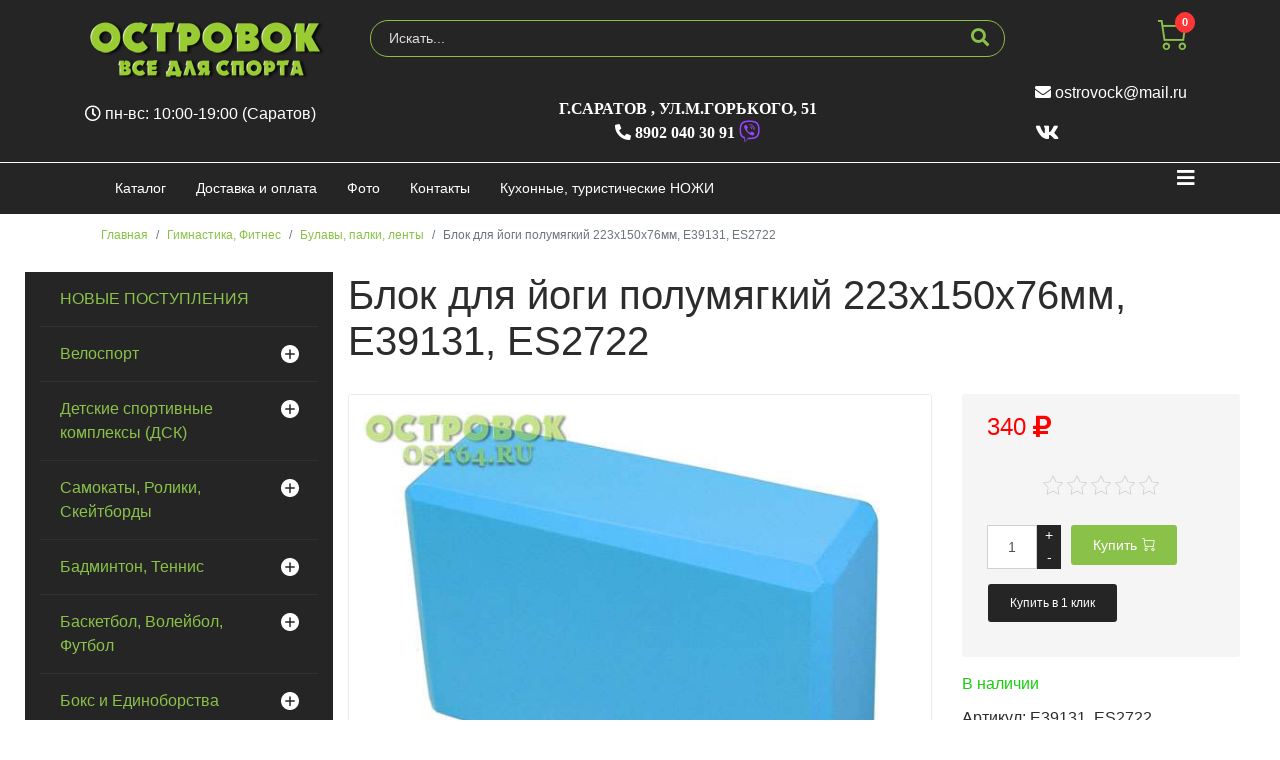

--- FILE ---
content_type: text/html; charset=utf-8
request_url: https://ost64.ru/gimnastika-fitnes/bulavy-palki-lenty/blok-dlya-yogi-polumyagkiy-223h150h76mm-E39131-ES2722-15952-detail
body_size: 23291
content:

<!doctype html>
<html lang="ru-ru" dir="ltr">
    <head prefix="og: http://ogp.me/ns# fb: http://ogp.me/ns/fb# product: http://ogp.me/ns/product#">
        <meta charset="utf-8">
        <meta name="viewport" content="width=device-width, initial-scale=1, shrink-to-fit=no">
        <base href="https://ost64.ru/gimnastika-fitnes/bulavy-palki-lenty/blok-dlya-yogi-polumyagkiy-223h150h76mm-E39131-ES2722-15952-detail" />
	<meta http-equiv="content-type" content="text/html; charset=utf-8" />
	<meta name="keywords" content="Купить Блок, для, йоги, полумягкий, 223х150х76мм, E39131, ES2722, в Саратове," />
	<meta name="rights" content="Maksim Kalinichenko" />
	<meta name="title" content="Блок для йоги полумягкий 223х150х76мм, E39131, ES2722" />
	<meta name="description" content="Материал: EVA вспененный
Размер: 223х150х76мм
Плотность: полумягкий
" />
	<meta name="generator" content="ost64.ru &amp; nozhi64.ru" />
	<title>Булавы, палки, ленты для гимнастики: Блок для йоги полумягкий 223х150х76мм, E39131, ES2722</title>
	<meta property="og:type" content="product" />
	<meta property="og:title" content="Булавы, палки, ленты для гимнастики: Блок для йоги полумягкий 223х150х76мм, E39131, ES2722" />
	<meta property="og:url" content="https://ost64.ru/gimnastika-fitnes/bulavy-palki-lenty/blok-dlya-yogi-polumyagkiy-223h150h76mm-E39131-ES2722-15952-detail" />
	<meta property="og:site_name" content="Магазин Островок" />
	<meta property="og:description" content="Материал: EVA вспененный
Размер: 223х150х76мм
Плотность: полумягкий" />
	<meta property="fb:app_id" content="1148372008570935" />
	<meta property="og:image" content="https://ost64.ru/images/stories/virtuemart/product/5a26f490-001c-11ed-ae41-2016d83b5caa_5a26f492-001c-11ed-ae41-2016d83b5caa.jpeg" />
	<meta property="fb:admins" content="ost64.ru" />
	<meta property="product:category" content="Булавы, палки, ленты для гимнастики" />
	<meta property="product:price:amount" content="340" />
	<meta property="product:price:currency" content="RUB" />
	<meta property="product:sale_price:amount" content="340" />
	<meta property="product:sale_price:currency" content="RUB" />
	<meta property="product:retailer_part_no" content="E39131, ES2722" />
	<meta property="product:availability" content="instock" />
	<link href="https://ost64.ru/gimnastika-fitnes/bulavy-palki-lenty/blok-dlya-yogi-polumyagkiy-223h150h76mm-E39131-ES2722-15952-detail" rel="canonical" />
	<link href="/images/favicon.ico" rel="shortcut icon" type="image/vnd.microsoft.icon" />
	<link href="/favicon.ico" rel="shortcut icon" type="image/vnd.microsoft.icon" />
	<link href="/components/com_virtuemart/assets/css/jquery.fancybox-1.3.4.css?vmver=a59f971f" rel="stylesheet" type="text/css" />
	<link href="/components/com_jcomments/tpl/default/style.css?v=3002" rel="stylesheet" type="text/css" />
	<link href="/cache/widgetkit/widgetkit-da1f78ff.css" rel="stylesheet" type="text/css" />
	<link href="/plugins/system/jce/css/content.css?d41addb05e3bacea4e5aaae3e51a4a9f" rel="stylesheet" type="text/css" />
	<link href="/templates/shaper_helixultimate/css/bootstrap.min.css" rel="stylesheet" type="text/css" />
	<link href="/templates/shaper_helixultimate/css/font-awesome.min.css" rel="stylesheet" type="text/css" />
	<link href="/templates/shaper_helixultimate/css/nanoshop/preset2.css" rel="stylesheet" type="text/css" />
	<link href="/templates/shaper_helixultimate/css/custom.css" rel="stylesheet" type="text/css" />
	<link href="https://ost64.ru/plugins/system/vmlabel/vmlabel.css" rel="stylesheet" type="text/css" />
	<link href="https://ost64.ru/plugins/system/vmquickview/assets/css/vmquickview.css" rel="stylesheet" type="text/css" />
	<link href="https://ost64.ru/plugins/system/vmrating/assest/vmrating.css" rel="stylesheet" type="text/css" />
	<link href="https://ost64.ru/plugins/system/vmzoomer/assets/css/vmzoomer.css" rel="stylesheet" type="text/css" />
	<link href="https://ost64.ru/modules/mod_virtuemart_akkordion_menu/assets/vm_akkordion_menu.css" rel="stylesheet" type="text/css" />
	<link href="https://ost64.ru//modules/mod_vm_cart/assets/css/style.css" rel="stylesheet" type="text/css" />
	<style type="text/css">
.logo-image {height:60px;}.logo-image-phone {height:60px;}.product-image{position: relative}@media(max-width:768px){.vmquickview-button{display: none !important}}.vmqv-image #vmqv-slider,.vmqv-image #vmqv-slider img{max-height: 300px}@media(max-width: 768px){.vmzoomer-image > img{opacity: 0 !important} .vmzoomer-image a img{opacity: 1 !important}}.vmzoomer-image{height: 450px}.vmzoomer-additional-images .item{height: 100px;}@media(max-width: 768px){.lightbox-button{display: none;}}.vmcat-menu li>a{padding:15px 50px 15px 20px}.vmcat-menu .level2>a{padding-left:40px;padding-right:60px}.vmcat-menu .level3>a{padding-left:60px;padding-right:60px}.vmcat-menu .level1>.toggler{top:11px;left:auto;right:12px}.vmcat-menu .level2>.toggler{top:9px;left:auto;right:13px}.vmcat-menu .level3>.toggler{top:9px;left:auto;right:13px}.vmcat-menu li>a{padding:15px 50px 15px 20px}.vmcat-menu .level2>a{padding-left:40px;padding-right:60px}.vmcat-menu .level3>a{padding-left:60px;padding-right:60px}.vmcat-menu .level1>.toggler{top:11px;left:auto;right:12px}.vmcat-menu .level2>.toggler{top:9px;left:auto;right:13px}.vmcat-menu .level3>.toggler{top:9px;left:auto;right:13px}.vmCartModule svg {fill:#8ac249}
.cart_top .total_products,
.cart_content .show_cart a {
	background:#8ac249;
}
.vmCartModule {
	border-color:#8ac249;
}
.vmCartModule a,
.vmCartModule a:hover,
.vmCartModule .product_name a,
.vmCartModule .product_name a:hover,
.cart_top .total strong,
.cart_top .total strong:hover {
	color:#8ac249;
}.form-horizontal .control-label{width:250px; !important; }
	</style>
	<script type="application/json" class="joomla-script-options new">{"csrf.token":"f501621e95bea4aa36b9d99c7e96ae90","system.paths":{"root":"","base":""},"system.keepalive":{"interval":3600000,"uri":"\/component\/ajax\/?format=json"},"joomla.jtext":{"JLIB_FORM_FIELD_INVALID":"\u041d\u0435\u043a\u043e\u0440\u0440\u0435\u043a\u0442\u043d\u043e \u0437\u0430\u043f\u043e\u043b\u043d\u0435\u043d\u043e \u043f\u043e\u043b\u0435:&#160;"}}</script>
	<script src="/media/jui/js/jquery.min.js?d41addb05e3bacea4e5aaae3e51a4a9f" type="text/javascript"></script>
	<script src="/media/jui/js/jquery-noconflict.js?d41addb05e3bacea4e5aaae3e51a4a9f" type="text/javascript"></script>
	<script src="/media/jui/js/jquery-migrate.min.js?d41addb05e3bacea4e5aaae3e51a4a9f" type="text/javascript"></script>
	<script src="/components/com_jcomments/js/jcomments-v2.3.js?v=12" type="text/javascript"></script>
	<script src="/components/com_jcomments/libraries/joomlatune/ajax.js?v=4" type="text/javascript"></script>
	<script src="/media/system/js/core.js?d41addb05e3bacea4e5aaae3e51a4a9f" type="text/javascript"></script>
	<!--[if lt IE 9]><script src="/media/system/js/polyfill.event.js?d41addb05e3bacea4e5aaae3e51a4a9f" type="text/javascript"></script><![endif]-->
	<script src="/media/system/js/keepalive.js?d41addb05e3bacea4e5aaae3e51a4a9f" type="text/javascript"></script>
	<script src="/media/system/js/punycode.js?d41addb05e3bacea4e5aaae3e51a4a9f" type="text/javascript"></script>
	<script src="/media/system/js/validate.js?d41addb05e3bacea4e5aaae3e51a4a9f" type="text/javascript"></script>
	<script src="/components/com_virtuemart/assets/js/jquery-ui.min.js?vmver=1.9.2" type="text/javascript"></script>
	<script src="/components/com_virtuemart/assets/js/jquery.ui.autocomplete.html.js" type="text/javascript"></script>
	<script src="/components/com_virtuemart/assets/js/jquery.noconflict.js" async="async" type="text/javascript"></script>
	<script src="/components/com_virtuemart/assets/js/vmsite.js?vmver=a59f971f" type="text/javascript"></script>
	<script src="/components/com_virtuemart/assets/js/fancybox/jquery.fancybox-1.3.4.2.pack.js?vmver=1.3.4.2" type="text/javascript"></script>
	<script src="/components/com_virtuemart/assets/js/vmprices.js?vmver=a59f971f" type="text/javascript"></script>
	<script src="/components/com_virtuemart/assets/js/fancybox/jquery.fancybox-1.3.4.pack.js?vmver=a59f971f" type="text/javascript"></script>
	<script src="/cache/widgetkit/widgetkit-baa66b77.js" type="text/javascript"></script>
	<script src="/templates/shaper_helixultimate/js/popper.min.js" type="text/javascript"></script>
	<script src="/templates/shaper_helixultimate/js/bootstrap.min.js" type="text/javascript"></script>
	<script src="/templates/shaper_helixultimate/js/main.js" type="text/javascript"></script>
	<script src="/templates/shaper_helixultimate/js/custom.js" type="text/javascript"></script>
	<script src="https://ost64.ru/plugins/system/vmquickview/assets/js/vmquickview.js" type="text/javascript"></script>
	<script src="https://ost64.ru/plugins/system/vmrating/assest/vmrating.js" type="text/javascript"></script>
	<script src="https://ost64.ru/plugins/system/vmzoomer/assets/js/vmzoomer.js" type="text/javascript"></script>
	<script src="https://ost64.ru//modules/mod_vm_cart/assets/js/update_cart.js" type="text/javascript"></script>
	<script type="text/javascript">

<!--
var jcomments=new JComments(15952, 'com_virtuemart','/component/jcomments/');
jcomments.setList('comments-list');
//-->
<!--
jcomments.setAntiCache(0,1,1);
//-->
//<![CDATA[ 
if (typeof Virtuemart === "undefined"){
	var Virtuemart = {};}
var vmSiteurl = 'https://ost64.ru/' ;
Virtuemart.vmSiteurl = vmSiteurl;
var vmLang = '&lang=ru';
Virtuemart.vmLang = vmLang; 
var vmLangTag = 'ru';
Virtuemart.vmLangTag = vmLangTag;
var Itemid = '&Itemid=573';
Virtuemart.addtocart_popup = "1" ; 
var vmCartError = Virtuemart.vmCartError = "Ошибка обновления корзины";
var usefancy = true; //]]>
template="shaper_helixultimate";jQuery(document).ready(function($){
                    $('.vmquickview-button').click(function(e){
                        $('#vmquickview').iziModal({
                            title: '&nbsp;',
                            fullscreen: true,
                            headerColor: '#000000',
                            closeButton : true,
                            iframe: true,
                            width: 600,
                            iframeHeight: 600,
                            iframeURL: $(this).data('url')+'?tmpl=component',
                            transitionIn: 'fadeInLeft',
                            onOpened: function(){
                                var iframe = jQuery('.iziModal-iframe').contents();
                                iframe.find('.addtocart-button').click(function(){
                                    setTimeout(function(){
                                        var iframe2 = jQuery('.iziModal-iframe').contents();
                                        iframe2.find('.close-fancybox, .continue_link').click(function(){
                                            jQuery('#vmquickview').iziModal('destroy');
                                        });
                                        iframe2.find('.pull-right, .showcart').click(function(){
                                            var url = $(this).attr('href');
                                            window.location.replace(url);
                                        });
                                    }, 2000);    
                                });                            
                            },
                            onClosed: function(){
                                jQuery('#vmCartModule').updateVirtueMartCartModule();
                                $('#vmquickview').iziModal('destroy');
                            }
                            
                        });
                    });
                });	jQuery(document).ready(function($) { jQuery('.vmzoomer-additional-images').slick({
                    dots: false,
                    arrows: true,
                    infinite: false,
                    slidesToShow: 4,
                    swipeToSlide: true,
                    swipe: true,
                    draggable: true,
                    slidesToScroll: 1,
                    speed: 200,
                    swipeToSlide: true,
                    vertical: false,
                    nextArrow: '<button type="button" class="vm-slick-next btn btn-primary btn-icon btn-sm btn-round" name="button"><i class="now-ui-icons arrows-1_minimal-right"></i></button>',
                    prevArrow: '<button type="button" class="vm-slick-prev btn btn-primary btn-icon btn-sm btn-round" name="button"><i class="now-ui-icons arrows-1_minimal-left"></i></button>',
                    responsive: [
                        {
                          breakpoint: 1200,
                          settings: {
                            slidesToShow: 3,
                          }
                        },
                        {
                          breakpoint: 992,
                          settings: {
                            swipeToSlide: true,
                            swipe: true,
                            slidesToShow: 3,
                          }
                        },
                        {
                          breakpoint: 768,
                          settings: {
                            swipe: true,
                            slidesToShow: 2,
                          }
                        }
                    ]
                });
                jQuery('.vmzoomer-additional-images').show();
                 } );jQuery(document).ready(function($) { jQuery('.vmzoomer-image').zoom({on: 'mouseover',touch: false});var lastImgCar = jQuery('.vmzoomer-additional-images .item').last();       
                        var firstImgCar = jQuery('.vmzoomer-additional-images .item').first();
                        jQuery('.vmzoomer-image-wrap .next-button').click(function(){
                            var image = jQuery('.vmzoomer-additional-images .active');
                            if(image.get(0) == lastImgCar.get(0)){
                               firstImgCar.find('img').trigger('click');
                            }
                            image.parent().next().find('img').trigger('click');   
                        });
                        jQuery('.vmzoomer-image-wrap .prev-button').click(function(){
                            var prevImage = jQuery('.vmzoomer-additional-images .active');
                            if(prevImage.get(0) == firstImgCar.get(0)){
                               lastImgCar.find('img').trigger('click');
                            }
                            prevImage.parent().prev().find('img').trigger('click');
                        });Virtuemart.updateImageEventListeners = function() {
                    jQuery(".vmzoomer-additional-images a.product-image.image-0").removeAttr("rel");
                    jQuery(".vmzoomer-additional-images .item").click(function() {
                        jQuery(".vmzoomer-additional-images a.product-image").attr("rel","vm-additional-images" );
                        jQuery(this).children("a.product-image").removeAttr("rel");
                        var src = jQuery(this).children("a.product-image").attr("href");
                        var alt = jQuery(this).children("img").attr("alt");
                        jQuery(".vmzoomer-image img").attr("src",src);
                        jQuery(".vmzoomer-image img").attr("alt",alt );
                        jQuery(".vmzoomer-image a").attr("href",src );
                        jQuery(".vmzoomer-image a").attr("alt",alt );
                        jQuery(".vmzoomer-image .vm-img-desc").html(alt);
                    }); 
                    jQuery(".vmzoomer-additional-images .item:first").addClass("active");

                    jQuery(".vmzoomer-additional-images .item").click(function() {
                         jQuery(".vmzoomer-additional-images .item").removeClass("active");         
                         jQuery(this).toggleClass("active");
                     });
                } 
                Virtuemart.updateImageEventListeners();jQuery('.lightbox-button').click(function() {
                        jQuery('.vmzoomer-additional-images .active a.fresco').trigger('click');
                    });if(!jQuery(".vmzoomer-additional-images").length){
                        jQuery(".vmzoomer-image a").addClass("fresco");
                        jQuery(".lightbox-button").click(function() {             
                           Fresco.show(jQuery(".vmzoomer-image a.fresco img").attr("src"));
                        });
                    };
                var firstImg = jQuery('.vmzoomer-additional-images a.product-image:first');
                var attrFirstImg = firstImg.attr('data-fresco-group-options');
                var newAttr = attrFirstImg  + ' thumbnails: \'vertical\',';
                firstImg.attr('data-fresco-group-options', newAttr);
                
                var firstImg = jQuery('.vmzoomer-additional-images a.product-image:first');
                var attrFirstImg = firstImg.attr('data-fresco-group-options');
                var newAttr = attrFirstImg  + ' loop: true,';
                firstImg.attr('data-fresco-group-options', newAttr);
                 } );jQuery(document).ready(function($) {
        $('.vmcat-menu.menu2 .parent.open > ul').css('display', 'block');
        $('.vmcat-menu.menu2 .toggler').click(function() {
            $(this).next().slideToggle(300, function() {
                $(this).parent().toggleClass('open');
                $(this).parent().find('.parent').removeClass('open');
                $(this).parent().find('.parent > ul').css('display', 'none');
            }); 
            $(this).parent().siblings('.parent').removeClass('open');
            $(this).parent().siblings().find('.parent').removeClass('open');
            $(this).parent().siblings().find('ul:visible').slideToggle(300);
        });
    });jQuery(document).ready(function($) {
        $('.vmcat-menu.menu1 .parent.open > ul').css('display', 'block');
        $('.vmcat-menu.menu1 .toggler').click(function() {
            $(this).next().slideToggle(300, function() {
                $(this).parent().toggleClass('open');
                $(this).parent().find('.parent').removeClass('open');
                $(this).parent().find('.parent > ul').css('display', 'none');
            });   
        });
    });
	</script>
<script src="/templates/shaper_helixultimate/js/nanoshop.js" type="text/javascript"></script>
<script src="/templates/shaper_helixultimate/buyme/js/buyme.js" type="text/javascript"></script>
<script src="https://kit.fontawesome.com/e68a7a10fd.js" crossorigin="anonymous"></script>
    </head>
    <body class="site helix-ultimate com-virtuemart view-productdetails layout-default task-none itemid-573 ru-ru ltr layout-fluid offcanvas-init offcanvs-position-right">
    
    <div class="body-wrapper">
        <div class="body-innerwrapper">
                        <section id="sp-vmtop"><div class="container"><div class="container-inner"><div class="row"><div id="sp-logo" class="col-12 col-sm-12 col-md-3 col-lg-4 col-xl-3 "><div class="sp-column "><div class="logo"><a href="/"><img class="logo-image" src="/images/stories/logo.png" alt="Магазин Островок: Все для Спорта  в Саратове "></a></div></div></div><div id="sp-search" class="col-12 col-sm-12 col-md-7 col-lg-4 col-xl-7 "><div class="sp-column "><div class="sp-module "><div class="sp-module-content"><!--BEGIN Search Box -->
<form action="/novye-postupleniya/results,1-30?search=true" method="get" class="form-inline">
    <div class="form-group vm-search">
    <input name="keyword" id="mod_virtuemart_search" maxlength="20" alt="НАЙТИ" class="form-control col-12" type="text" size="20" placeholder="Искать..." /><button type="submit"><i class="fa fa-search" aria-hidden="true"></i></button>    </div>
		<input type="hidden" name="limitstart" value="0" />
		<input type="hidden" name="option" value="com_virtuemart" />
		<input type="hidden" name="view" value="category" />
		<input type="hidden" name="virtuemart_category_id" value="0"/>

	  </form>

<!-- End Search Box --></div></div></div></div><div id="sp-cart" class="col-12 col-sm-12 col-md-2 col-lg-4 col-xl-2 "><div class="sp-column "><jot cart s style="sp_xhtml"></jot><div class="sp-module "><div class="sp-module-content">
<!-- Virtuemart 2 Ajax Card -->
<div class="vmCartModule  dropdown" id="vmCartModule">
	<a href="/корзина" rel="nofollow" data-toggle="dropdown">
	
	<i class="now-ui-icons shopping_cart-simple"></i>
    <div class="total_products badge badge-danger">
    0    </div>
	</a>
	<div class="dropdown-menu dropdown-menu-right">
	    <div class="cart_content">
	    
	    <div id="hiddencontainer" style=" display: none; ">
	        <div class="vmcontainer">
	            <div class="product_row">
                    <span class="image"></span>
                    <div class="product_name_block">
                        <span class="quantity"></span>&nbsp;x&nbsp;
                        <span class="product_name">
                                                   </span>
                    </div>
                    <div class="product-info">
                        <span class="subtotal_with_tax">
                                                </span>
                    </div>
	            <div class="customProductData"></div>
	            <div class="clearfix"></div>
	            </div>
	        </div>
	    </div>
	    <div class="vm_cart_products">
	        <div class="vmcontainer">
	        	        </div>
	    </div>
	    <div class="total">
	        	    </div>
	    
	    <div class="cart_info">
	    Корзина пуста	    </div>
	    <div class="show_cart">
	    	    </div>
	    <div style="clear:both;"></div>
	    <div class="payments_signin_button" ></div>
	    <noscript>
	    MOD_VIRTUEMART_CART_AJAX_CART_PLZ_JAVASCRIPT	    </noscript>
	    </div>
	</div>
</div>
<script>
jQuery(document).ready(function($){
    $('#vmCartModule .show_cart a').addClass('btn btn-primary');
    $('button[name="addtocart"]').click(function(){
       setTimeout(function(){
          $('#vmCartModule .show_cart a').addClass('btn btn-primary');
       },1000);             
    });
    $('#vmCartModule').click(function(){
        $('#vmCartModule .show_cart a').addClass('btn btn-primary');
    });
});
</script>
<script   id="vm.CartModule.UpdateModule-js" type="text/javascript" >//<![CDATA[ 
jQuery(document).ready(function(){
    jQuery("body").live("updateVirtueMartCartModule", function(e) {
        jQuery("#vmCartModule").updateVirtueMartCartModule();
    });
}); //]]>
</script></div></div><jot cart e></jot></div></div></div></div></div></section><header id="sp-header"><div class="container"><div class="container-inner"><div class="row"><div id="sp-top-left" class="col-12 col-sm-12 col-md-3 col-lg-4 col-xl-3 "><div class="sp-column "><div class="sp-module "><div class="sp-module-content">

<div class="custom"  >
	<p><em class="fa fa-clock-o"></em> пн-вс: 10:00-19:00 (Саратов)</p></div>
</div></div></div></div><div id="sp-top-center" class="col-12 col-sm-12 col-md-7 col-lg-4 col-xl-7 "><div class="sp-column "><div class="sp-module "><div class="sp-module-content">

<div class="custom"  >
	<div itemscope="itemscope" itemtype="http://schema.org/Organization"><span style="display: none;" itemprop="name"> Магазин Островок: Все для спорта | Магазин спортивных товаров | Все для гимнастики | Зимний спорт в Саратове, Спортивный магазин в Саратове</span>
<div itemscope="itemscope" itemtype="http://schema.org/PostalAddress" itemprop="address">
<div class="div_up"><span itemprop="addressLocality">г.Саратов </span>,<span itemprop="streetAddress"> ул.М.Горького, 51 </span> <br /> <span class="up_tel" itemprop="telephone"><em class="fa fa-phone-alt"></em>&nbsp;8902 040 30 91 <em class="fab fa-viber fa-lg" style="color: #9a44fc;"></em></span></div>
<span style="display: none;" itemprop="email"> <a href="mailto:ostrovock@mail.ru">ostrovock@mail.ru</a></span></div>
</div></div>
</div></div></div></div><div id="sp-top-right" class="col-12 col-sm-12 col-md-2 col-lg-4 col-xl-2 "><div class="sp-column "><div class="sp-module "><div class="sp-module-content">

<div class="custom"  >
	<div class="float-right top-links">
<a class="facebook" href="http://www.facebook.com/ost64.ru" target="blank" title="facebook" style="opacity: 1;"></a>
<a class="twitter" href="http://www.twitter.com/saratov_ost64" target="blank" title="twitter" style="opacity: 1;"></a>
<a class="vimeo" href="http://www.vk.com/ost_64" target="blank" title="vk" style="opacity: 1;"></a>
</div></div>
</div></div><div class="sp-module "><div class="sp-module-content">

<div class="custom"  >
	<p><em class="fa fa-envelope"></em><span> <a href='mailto:ostrovock@mail.ru'>ostrovock@mail.ru</a></span></p>
<p class="social-icons">
<a href="https://vk.com/ost_64" target="_blank" rel="noopener noreferrer"><em class="fa fa-vk fa-lg"></em></a> &nbsp;&nbsp;&nbsp;    
<!--
<a href="https://www.facebook.com/ost64.ru" target="_blank" rel="noopener noreferrer"><em class="fa fa-facebook fa-lg"></em></a> &nbsp;&nbsp;&nbsp;    
<a href="https://www.instagram.com/ostrovokmagazin/" target="_blank" rel="noopener noreferrer"><em class="fa fa-instagram fa-lg"></em></a>
-->
</p></div>
</div></div></div></div></div></div></div></header><section id="sp-vmmenu"><div class="container"><div class="container-inner"><div class="row"><div id="sp-menu" class="col-lg-12 "><div class="sp-column "><nav class="sp-megamenu-wrapper" role="navigation"><a id="offcanvas-toggler" aria-label="Навигация" class="offcanvas-toggler-right" href="#"><i class="fa fa-bars" aria-hidden="true" title="Навигация"></i></a><ul class="sp-megamenu-parent menu-animation-none d-none d-lg-block"><li class="sp-menu-item product-border"><a  href="/" >Каталог</a></li><li class="sp-menu-item"><a  href="/dostavka-i-oplata" >Доставка и оплата</a></li><li class="sp-menu-item"><a  href="/foto" >Фото</a></li><li class="sp-menu-item"><a  href="/kontakty" >Контакты</a></li><li class="sp-menu-item"><a  href="https://nozhi64.ru/" target="_blank" >Кухонные, туристические НОЖИ</a></li></ul></nav></div></div></div></div></div></section><section id="sp-vmbreadcrumb"><div class="container"><div class="container-inner"><div class="row"><div id="sp-breadcrumbs" class="col-lg-12 "><div class="sp-column "><jot breadcrumbs s style="sp_xhtml"></jot><div class="sp-module "><div class="sp-module-content">
<ol itemscope itemtype="https://schema.org/BreadcrumbList" class="breadcrumb">
			<li class="float-left">
			<span class="divider fa fa-location" aria-hidden="true"></span>
		</li>
	
				<li itemprop="itemListElement" itemscope itemtype="https://schema.org/ListItem" class="breadcrumb-item"><a itemprop="item" href="/" class="pathway"><span itemprop="name">Главная</span></a>				<meta itemprop="position" content="1">
			</li>
					<li itemprop="itemListElement" itemscope itemtype="https://schema.org/ListItem" class="breadcrumb-item"><a itemprop="item" href="/gimnastika-fitnes" class="pathway"><span itemprop="name">Гимнастика, Фитнес</span></a>				<meta itemprop="position" content="2">
			</li>
					<li itemprop="itemListElement" itemscope itemtype="https://schema.org/ListItem" class="breadcrumb-item"><a itemprop="item" href="/gimnastika-fitnes/bulavy-palki-lenty" class="pathway"><span itemprop="name">Булавы, палки, ленты</span></a>				<meta itemprop="position" content="3">
			</li>
					<li itemprop="itemListElement" itemscope itemtype="https://schema.org/ListItem" class="breadcrumb-item active"><span itemprop="name">Блок для йоги полумягкий 223х150х76мм, E39131, ES2722</span>				<meta itemprop="position" content="4">
			</li>
		</ol>
</div></div><jot breadcrumbs e></jot></div></div></div></div></div></section><section id="sp-main-body"><div class="row"><aside id="sp-left" class="col-md-3 col-lg-6 col-xl-3 d-none d-sm-none d-md-block"><div class="sp-column "><div class="sp-module "><div class="sp-module-content">

<div class="vmcat-menu menu1">
    
    <ul><li class=" level1"><a href="/novye-postupleniya" >  НОВЫЕ ПОСТУПЛЕНИЯ</a></li><li class=" parent level1"><a href="/velosipedy" > Велоспорт</a><div class='toggler'></div><ul><li class=" level2"><a href="/velosipedy/gornye-velosipedy" >Взрослые, горордские, горные велосипеды</a></li><li class=" level2"><a href="/velosipedy/detskie-velosipedy" >Детские велосипеды</a></li><li class=" parent level2"><a href="/velosipedy/zapchasti_39" >Запчасти</a><div class='toggler'></div><ul><li class=" level3"><a href="/velosipedy/aksessuary" >Вело аксессуары</a></li><li class=" level3"><a href="/velosipedy/zapchasti-i-prinadlezhnosti" >ЗИП</a></li><li class=" level3"><a href="/velosipedy/kamery" >Камеры</a></li><li class=" level3"><a href="/velosipedy/nasosy" >Насосы</a></li><li class=" level3"><a href="/velosipedy/pokryshki" >Покрышки</a></li></ul></li></ul></li><li class=" parent level1"><a href="/detskie-kompleksy-shvedskie-stenki" > Детские спортивные комплексы (ДСК)</a><div class='toggler'></div><ul><li class=" level2"><a href="/detskie-kompleksy-shvedskie-stenki/detskie-kompleksy-shvedskie-stenki" >ДСК, Шведские стенки</a></li><li class=" level2"><a href="/detskie-kompleksy-shvedskie-stenki/maty" >Маты</a></li><li class=" level2"><a href="/detskie-kompleksy-shvedskie-stenki/navesnoe-oborudovanie" >Навесное оборудование</a></li><li class=" level2"><a href="/detskie-kompleksy-shvedskie-stenki/turniki" >Турники</a></li></ul></li><li class=" parent level1"><a href="/samokaty-roliki-skejtbordy" > Самокаты, Ролики, Скейтборды</a><div class='toggler'></div><ul><li class=" parent level2"><a href="/samokaty-roliki-skejtbordy/konki-rolikovye" >Коньки роликовые</a><div class='toggler'></div><ul><li class=" level3"><a href="/samokaty-roliki-skejtbordy/zashchita-dlya-rolikov" >Защита для роликов</a></li></ul></li><li class=" parent level2"><a href="/samokaty-roliki-skejtbordy/samokaty" >Самокаты</a><div class='toggler'></div><ul><li class=" level3"><a href="/samokaty-roliki-skejtbordy/samokaty/zapchasti_i_aksessuaryi_710" >Запчасти и аксессуары</a></li><li class=" level3"><a href="/samokaty-roliki-skejtbordy/samokaty/samokatyi_3_h_kolesnyie_711" >Самокаты 3-х колесные</a></li><li class=" level3"><a href="/samokaty-roliki-skejtbordy/samokaty/tryukovyie_samokatyi_712" >Трюковые самокаты</a></li></ul></li><li class=" level2"><a href="/samokaty-roliki-skejtbordy/skejtbordy" >Скейтборды</a></li></ul></li><li class=" parent level1"><a href="/badminton-tennis-bejsbol" >Бадминтон, Теннис</a><div class='toggler'></div><ul><li class=" level2"><a href="/badminton-tennis-bejsbol/bejsbol" >Бейсбол</a></li><li class=" parent level2"><a href="/badminton-tennis-bejsbol/bolshoy_tennis_146" >Большой теннис</a><div class='toggler'></div><ul><li class=" parent level3"><a href="/badminton-tennis-bejsbol/bolshoy_tennis_146/myachi_dlya_tenisa_147" >Мячи для тениса</a><div class='toggler'></div><ul><li class=" level4"><a href="/badminton-tennis-bejsbol/bolshoy_tennis_146/myachi_dlya_tenisa_147/net!_726" >нет!</a></li></ul></li></ul></li><li class=" level2"><a href="/badminton-tennis-bejsbol/volany" >Воланы</a></li><li class=" level2"><a href="/badminton-tennis-bejsbol/nabory-dlya-badmintona" >Наборы бадминтон</a></li><li class=" parent level2"><a href="/badminton-tennis-bejsbol/nastolnyj-tennis" >Настольный теннис</a><div class='toggler'></div><ul><li class=" level3"><a href="/badminton-tennis-bejsbol/nastolnyj-tennis/myachi_n_t_154" >Мячи н/т</a></li><li class=" level3"><a href="/badminton-tennis-bejsbol/nastolnyj-tennis/ochistiteli_153" >Очистители</a></li><li class=" level3"><a href="/badminton-tennis-bejsbol/nastolnyj-tennis/raketki_157" >Ракетки</a></li><li class=" level3"><a href="/badminton-tennis-bejsbol/nastolnyj-tennis/setki_stoyki_156" >Сетки, стойки</a></li><li class=" level3"><a href="/badminton-tennis-bejsbol/nastolnyj-tennis/stolyi_158" >Столы</a></li><li class=" level3"><a href="/badminton-tennis-bejsbol/nastolnyj-tennis/chehlyi_dlya_raketok_491" >Чехлы для ракеток</a></li></ul></li><li class=" level2"><a href="/badminton-tennis-bejsbol/raketki" >Ракетки для бадминтона</a></li><li class=" level2"><a href="/badminton-tennis-bejsbol/setki-dlya-badmintona" >Сетка для бадминтона</a></li></ul></li><li class=" parent level1"><a href="/basketbol-volejbol-futbol" >Баскетбол, Волейбол, Футбол</a><div class='toggler'></div><ul><li class=" parent level2"><a href="/basketbol-volejbol-futbol/basketbolnye-myachi-koltsa" >Баскетбол</a><div class='toggler'></div><ul><li class=" level3"><a href="/basketbol-volejbol-futbol/basketbolnye-setki" >Сетки</a></li></ul></li><li class=" parent level2"><a href="/basketbol-volejbol-futbol/volejbolnye-myachi" >Волейбол</a><div class='toggler'></div><ul><li class=" level3"><a href="/basketbol-volejbol-futbol/volejbolnye-myachi/nakolenniki_nalokotniki_voleybol_717" >Наколенники, налокотники волейбол</a></li><li class=" level3"><a href="/basketbol-volejbol-futbol/setki-volejbolnye" >Сетки</a></li></ul></li><li class=" level2"><a href="/basketbol-volejbol-futbol/nasosy" >Насосы</a></li><li class=" level2"><a href="/basketbol-volejbol-futbol/svistki" >Свистки</a></li><li class=" level2"><a href="/basketbol-volejbol-futbol/sekundomery" >Секундомеры</a></li><li class=" level2"><a href="/basketbol-volejbol-futbol/soputstvuyushchij-tovar" >Сопутствующий товар</a></li><li class=" parent level2"><a href="/basketbol-volejbol-futbol/futbolnye-myachi" >Футбол</a><div class='toggler'></div><ul><li class=" level3"><a href="/basketbol-volejbol-futbol/futbolnye-myachi/getryi_81" >Гетры</a></li><li class=" level3"><a href="/basketbol-volejbol-futbol/futbolnye-myachi/perchatki_vratarskie_82" >Перчатки вратарские</a></li><li class=" level3"><a href="/basketbol-volejbol-futbol/futbolnye-myachi/shchitki_83" >Щитки</a></li></ul></li></ul></li><li class=" parent level1"><a href="/boks-edinoborstva" >Бокс и Единоборства</a><div class='toggler'></div><ul><li class=" parent level2"><a href="/boks-edinoborstva/boks_216" >Бокс</a><div class='toggler'></div><ul><li class=" level3"><a href="/boks-edinoborstva/binty" >Бинты</a></li><li class=" parent level3"><a href="/boks-edinoborstva/grushi-meshki" >Груши</a><div class='toggler'></div><ul><li class=" level4"><a href="/boks-edinoborstva/grushi-meshki/krepleniya_227" >Крепления</a></li></ul></li><li class=" level3"><a href="/boks-edinoborstva/kapy" >Капы</a></li><li class=" level3"><a href="/boks-edinoborstva/lapy" >Лапы</a></li><li class=" level3"><a href="/boks-edinoborstva/perchatki-bokserskie" >Перчатки боксерские</a></li><li class=" level3"><a href="/boks-edinoborstva/perchatki-snaryadnye" >Перчатки снарядные</a></li><li class=" level3"><a href="/boks-edinoborstva/forma-boks" >Форма</a></li><li class=" level3"><a href="/boks-edinoborstva/shlemy" >Шлемы</a></li></ul></li><li class=" parent level2"><a href="/boks-edinoborstva/karate_dzyudo_taekvondo_228" >Карате, дзюдо, таеквондо</a><div class='toggler'></div><ul><li class=" level3"><a href="/boks-edinoborstva/zashchita" >Защита</a></li><li class=" level3"><a href="/boks-edinoborstva/kimono" >Кимоно</a></li><li class=" level3"><a href="/boks-edinoborstva/nakladki" >Накладки, перчатки, шингарты</a></li><li class=" level3"><a href="/boks-edinoborstva/poyasa" >Поясы</a></li><li class=" level3"><a href="/boks-edinoborstva/karate_dzyudo_taekvondo_228/shlem_665" >Шлем</a></li></ul></li></ul></li><li class=" parent level1"><a href="/gimnastika-fitnes" >Гимнастика, Фитнес</a><div class='toggler'></div><ul><li class=" parent level2"><a href="/gimnastika-fitnes/_odezhda_obuv_bulavyi_dlya_gimnastiki_172" > Все Для гимнастики и Йоги</a><div class='toggler'></div><ul><li class=" level3"><a href="/gimnastika-fitnes/bulavy-palki-lenty" >Булавы, палки, ленты для гимнастики</a></li><li class=" parent level3"><a href="/gimnastika-fitnes/nakolenniki-dlya-gimnastiki" >Наколенники для гимнастики</a><div class='toggler'></div><ul><li class=" level4"><a href="/gimnastika-fitnes/nakolenniki-dlya-gimnastiki/net!!_727" >нет!!</a></li></ul></li><li class=" level3"><a href="/gimnastika-fitnes/obuv-dlya-gimnastiki" >Обувь для гимнастики</a></li><li class=" level3"><a href="/gimnastika-fitnes/odezhda-dlya-gimnastiki" >Одежда для гимнастики</a></li></ul></li><li class=" level2"><a href="/gimnastika-fitnes/bandazhi-supporty-povyazki" >Бандажи, суппорта, фиксаторы, напульсники, повязки</a></li><li class=" level2"><a href="/gimnastika-fitnes/batut" >Батуты</a></li><li class=" level2"><a href="/gimnastika-fitnes/butyilki_i_sheykeryi_668" >Бутылки и шейкеры</a></li><li class=" level2"><a href="/gimnastika-fitnes/gimnasticheskie-myachi" >Гимнастические мячи</a></li><li class=" level2"><a href="/gimnastika-fitnes/diski-zdorovya" >Диски здоровья</a></li><li class=" level2"><a href="/gimnastika-fitnes/kovriki-dlya-jogi" >Коврики для йоги</a></li><li class=" level2"><a href="/gimnastika-fitnes/obruchi" >Обручи</a></li><li class=" level2"><a href="/gimnastika-fitnes/perchatki_dlya_fitnesa_696" >Перчатки для фитнеса</a></li><li class=" level2"><a href="/gimnastika-fitnes/prochee" >Прочее для гимнастики</a></li><li class=" level2"><a href="/gimnastika-fitnes/roliki-gimnasticheskie" >Ролики гимнастические</a></li><li class=" level2"><a href="/gimnastika-fitnes/skakalki" >Скакалки</a></li><li class=" level2"><a href="/gimnastika-fitnes/skandinavskaya-khodba" >Скандинавская ходьба</a></li><li class=" level2"><a href="/gimnastika-fitnes/uporyi_dlya_otzhimaniya_664" >Упоры для отжимания</a></li><li class=" level2"><a href="/gimnastika-fitnes/utyazheliteli" >Утяжелители</a></li><li class=" parent level2"><a href="/gimnastika-fitnes/espandery" >Эспандеры</a><div class='toggler'></div><ul><li class=" level3"><a href="/gimnastika-fitnes/espandery/kistevyie_185" >Кистевые</a></li><li class=" level3"><a href="/gimnastika-fitnes/espandery/plechevyie_lyizhnika_lentyi_186" >Плечевые, лыжника, ленты</a></li></ul></li></ul></li><li class=" parent level1"><a href="/zimnij-sport" >Зимний спорт</a><div class='toggler'></div><ul><li class=" level2"><a href="/zimnij-sport/botinki-lyzhnye" >Ботинки лыжные</a></li><li class=" level2"><a href="/zimnij-sport/klyushki" >Клюшки</a></li><li class=" level2"><a href="/zimnij-sport/konki-razdvizhnye" >Коньки раздвижные</a></li><li class=" level2"><a href="/zimnij-sport/konki-figurnye" >Коньки фигурные</a></li><li class=" level2"><a href="/zimnij-sport/konki-khokkejnye" >Коньки хоккейные</a></li><li class=" level2"><a href="/zimnij-sport/krepleniya" >Крепления и пр.</a></li><li class=" level2"><a href="/zimnij-sport/lyzhi" >ЛЫЖИ</a></li><li class=" level2"><a href="/zimnij-sport/lyzhnye-smazki" >Лыжная смазка</a></li><li class=" level2"><a href="/zimnij-sport/palki-lyzhnye" >Палки лыжные</a></li><li class=" level2"><a href="/zimnij-sport/snegokaty-i-sanki" >Санки и снегокаты</a></li><li class=" level2"><a href="/zimnij-sport/sumki-chekhly" >Сумки, чехлы</a></li><li class=" level2"><a href="/zimnij-sport/shajby" >Шайбы</a></li></ul></li><li class=" parent level1"><a href="/nastolnye-igry-darts-jo-jo" >Игры</a><div class='toggler'></div><ul><li class=" parent level2"><a href="/nastolnye-igry-darts-jo-jo/darts_109" >Дартс</a><div class='toggler'></div><ul><li class=" level3"><a href="/nastolnye-igry-darts-jo-jo/drotiki" >Дротики</a></li><li class=" level3"><a href="/nastolnye-igry-darts-jo-jo/misheni" >Мишени</a></li><li class=" level3"><a href="/nastolnye-igry-darts-jo-jo/aksessuary" >Сопутствующий товар</a></li></ul></li><li class=" level2"><a href="/nastolnye-igry-darts-jo-jo/jo-jo" >Йо-йо</a></li><li class=" parent level2"><a href="/nastolnye-igry-darts-jo-jo/nastolnyie_igryi_95" >Настольные игры</a><div class='toggler'></div><ul><li class=" level3"><a href="/nastolnye-igry-darts-jo-jo/nabory-3-v-1-shakhmaty-shashki-nardy" >3 в 1</a></li><li class=" level3"><a href="/nastolnye-igry-darts-jo-jo/domino-loto" >Домино, лото</a></li><li class=" level3"><a href="/nastolnye-igry-darts-jo-jo/nastolnyie_igryi_95/kartyi_729" >Карты</a></li><li class=" level3"><a href="/nastolnye-igry-darts-jo-jo/nardy" >Нарды</a></li><li class=" level3"><a href="/nastolnye-igry-darts-jo-jo/shakhmaty" >Шахматы</a></li><li class=" level3"><a href="/nastolnye-igry-darts-jo-jo/shashki" >Шашки</a></li></ul></li><li class=" level2"><a href="/nastolnye-igry-darts-jo-jo/spinnery" >Спиннеры</a></li></ul></li><li class=" level1"><a href="/massazhery" >Массажеры</a></li><li class=" parent level1"><a href="/nagradnaya-simvolika" >Наградная символика</a><div class='toggler'></div><ul><li class=" level2"><a href="/nagradnaya-simvolika/gramotyi_719" >Грамоты</a></li><li class=" level2"><a href="/nagradnaya-simvolika/kubki" >Кубки</a></li><li class=" level2"><a href="/nagradnaya-simvolika/medali" >Медали</a></li></ul></li><li class=" parent level1"><a href="/plavanie" >Плавание</a><div class='toggler'></div><ul><li class=" level2"><a href="/plavanie/aksessuary" >Аксессуары</a></li><li class=" level2"><a href="/plavanie/myachi" >Водное поло (мячи)</a></li><li class=" level2"><a href="/plavanie/zhilety-narukavniki" >Жилеты, нарукавники</a></li><li class=" level2"><a href="/plavanie/lasty" >Ласты</a></li><li class=" level2"><a href="/plavanie/maski" >Маски</a></li><li class=" level2"><a href="/plavanie/nabory-berushi-zazhimy-dlya-nosa" >Наборы для плавания</a></li><li class=" level2"><a href="/plavanie/ochki-dlya-plavaniya" >Очки для плавания</a></li><li class=" level2"><a href="/plavanie/trubki" >Трубки</a></li><li class=" level2"><a href="/plavanie/shapochki" >Шапочки</a></li></ul></li><li class=" level1"><a href="/podarochnye-sertifikaty" >ПОДАРОЧНЫЙ СЕРТИФИКАТ</a></li><li class=" parent level1"><a href="/trenazhery" >Тренажеры</a><div class='toggler'></div><ul><li class=" level2"><a href="/trenazhery/skamejki" >Скамейки</a></li></ul></li><li class=" parent level1"><a href="/turizm" >Туризм</a><div class='toggler'></div><ul><li class=" level2"><a href="/turizm/bassejny" >Бассейны</a></li><li class=" level2"><a href="/turizm/kovriki-turisticheskie" >Коврики туристические</a></li><li class=" level2"><a href="/turizm/kompasy" >Компасы</a></li><li class=" level2"><a href="/turizm/palatki" >Палатки</a></li><li class=" level2"><a href="/turizm/spalnye-meshki" >Спальные мешки</a></li><li class=" level2"><a href="/turizm/sumki-ryukzaki" >Сумки, рюкзаки</a></li><li class=" parent level2"><a href="/turizm/flyazhki-termosa" >Фляжки, посуда, термоса</a><div class='toggler'></div><ul><li class=" level3"><a href="/turizm/flyazhki-termosa/kruzhki_stopki_126" >Кружки, стопки</a></li><li class=" parent level3"><a href="/turizm/flyazhki-termosa/termosa_128" >Термоса</a><div class='toggler'></div><ul><li class=" level4"><a href="/turizm/flyazhki-termosa/termosa_128/bobber_713" >Bobber</a></li><li class=" level4"><a href="/turizm/flyazhki-termosa/termosa_128/peacock_662" >Peacock</a></li><li class=" level4"><a href="/turizm/flyazhki-termosa/termosa_128/stanley_132" >Stanley</a></li><li class=" level4"><a href="/turizm/flyazhki-termosa/termosa_128/arktika_703" >Арктика</a></li><li class=" level4"><a href="/turizm/flyazhki-termosa/termosa_128/biostal_715" >Биосталь</a></li></ul></li></ul></li></ul></li><li class=" parent level1"><a href="/tyazhelaya-atletika" >Тяжелая атлетика</a><div class='toggler'></div><ul><li class=" parent level2"><a href="/tyazhelaya-atletika/ganteli-grify-diski" >Железо</a><div class='toggler'></div><ul><li class=" level3"><a href="/tyazhelaya-atletika/ganteli-grify-diski/ganteli_89" >Гантели</a></li><li class=" level3"><a href="/tyazhelaya-atletika/ganteli-grify-diski/grifyi_90" >Грифы</a></li><li class=" level3"><a href="/tyazhelaya-atletika/ganteli-grify-diski/diski_91" >Диски</a></li></ul></li><li class=" level2"><a href="/tyazhelaya-atletika/perchatki-tyazheloatleticheskie" >Перчатки тяжелоатлетические</a></li><li class=" level2"><a href="/tyazhelaya-atletika/poyasa-tyazheloatleticheskie" >Пояса</a></li></ul></li></ul></div>
</div></div><div class="sp-module "><h3 class="sp-module-title">Новинки</h3><div class="sp-module-content"><div class="row product-wrap ">

	    <div class="product-block standart-product-block d-flex col-lg-12 col-md-12 col-sm-12 col-xs-12">
        <div class="spacer product-container card">
           
<div class="vmlabel-wrap">
    </div>
            <div class="product-image">
                <a href="/badminton-tennis-bejsbol/volany/volan-perevoy-RSL-classic-№5--№6-16901-detail" title="Волан перьевой RSL classic №5 .№6"><img  class="img-rounded"  loading="lazy"  src="/images/stories/virtuemart/product/resized/63db083a-0dee-11ef-9e77-1cbfce05fda6_63db083c-0dee-11ef-9e77-1cbfce05fda6_250x188.jpeg"  alt="Перьевые воланы высшей категории RSL Classic Tourney рекомендованы Всемирной федерацией бадминтона к проведению международных турниров. Отборное гусиное перо на этапе производства обрабатывается особым составом для повышения эластичности и прочностных ха"  /></a>            </div>

            <div class="product-info">
                <div class="product-name">  
                                        <a href="/badminton-tennis-bejsbol/volany/volan-perevoy-RSL-classic-№5--№6-16901-detail">Волан перьевой RSL classic №5 .№6</a>
                </div> 
                            </div>

            <div class="product-details">  
                <div class="product-price" id="productPrice16901" data-vm="product-prices">
	<div class="PricesalesPrice vm-display vm-price-value"><span class="PricesalesPrice">250 <i class="fa fa-rub fa-2-x" aria-hidden="true"></i></span></div></div>                
                            </div>
        </div>
    </div>
        <div class="product-block standart-product-block d-flex col-lg-12 col-md-12 col-sm-12 col-xs-12">
        <div class="spacer product-container card">
           
<div class="vmlabel-wrap">
    </div>
            <div class="product-image">
                <a href="/gimnastika-fitnes/espandery/kistevyie_185/yespander-kistevoy-myach-pu-6-3-sm-E41775-16900-detail" title="Эспандер кистевой мяч ПУ, 6.3 см, E41775"><img  class="img-rounded"  loading="lazy"  src="/images/stories/virtuemart/product/resized/6f22c9ad-0542-11ef-ba27-94de805445fd_6f22c9af-0542-11ef-ba27-94de805445fd_250x188.jpeg"  alt="Материал: ПУ (вспененный каучук)<br />
Диаметр: 6.3 см<br />
Вес: 12 грамм<br />
Тип инвентаря: кистевой эспандер<br />
Цвет: Желтый<br />
<br />
Произведено в КНР<br />
<br />
Описание:<br />
Вспененный Каучук относят к пеноэластомерам.<br />
Это гибкие"  /></a>            </div>

            <div class="product-info">
                <div class="product-name">  
                                        <a href="/gimnastika-fitnes/espandery/kistevyie_185/yespander-kistevoy-myach-pu-6-3-sm-E41775-16900-detail">Эспандер кистевой мяч ПУ, 6.3 см, E41775</a>
                </div> 
                            </div>

            <div class="product-details">  
                <div class="product-price" id="productPrice16900" data-vm="product-prices">
	<div class="PricesalesPrice vm-display vm-price-value"><span class="PricesalesPrice">60 <i class="fa fa-rub fa-2-x" aria-hidden="true"></i></span></div></div>                
                            </div>
        </div>
    </div>
        <div class="product-block standart-product-block d-flex col-lg-12 col-md-12 col-sm-12 col-xs-12">
        <div class="spacer product-container card">
           
<div class="vmlabel-wrap">
    </div>
            <div class="product-image">
                <a href="/badminton-tennis-bejsbol/nastolnyj-tennis/nabor-dlya-nastolnogo-tennisa-2-raketki-4-sharika-T07553-16899-detail" title="Набор для настольного тенниса, 2 ракетки 4 шарика, T07553"><img  class="img-rounded"  loading="lazy"  src="/images/stories/virtuemart/product/resized/6f22c9b6-0542-11ef-ba27-94de805445fd_6f22c9b8-0542-11ef-ba27-94de805445fd_250x188.jpeg"  alt="Материал: Дерево, резина, пластик<br />
Тип ручки: анатомическая<br />
Тип накладок с прослойками:<br />
Материал накладки: Резина, губка<br />
1 сторона: Гладкая<br />
2 сторона: с пупырышками<br />
Уровень: любительский/начинающий<br />
Ракетки: 2 штук"  /></a>            </div>

            <div class="product-info">
                <div class="product-name">  
                                        <a href="/badminton-tennis-bejsbol/nastolnyj-tennis/nabor-dlya-nastolnogo-tennisa-2-raketki-4-sharika-T07553-16899-detail">Набор для настольного тенниса, 2 ракетки 4 шарика, T07553</a>
                </div> 
                            </div>

            <div class="product-details">  
                <div class="product-price" id="productPrice16899" data-vm="product-prices">
	<div class="PricesalesPrice vm-display vm-price-value"><span class="PricesalesPrice">450 <i class="fa fa-rub fa-2-x" aria-hidden="true"></i></span></div></div>                
                            </div>
        </div>
    </div>
        <div class="product-block standart-product-block d-flex col-lg-12 col-md-12 col-sm-12 col-xs-12">
        <div class="spacer product-container card">
           
<div class="vmlabel-wrap">
    </div>
            <div class="product-image">
                <a href="/badminton-tennis-bejsbol/nastolnyj-tennis/nabor-dlya-nastolnogo-tennisa-2-raketki-4-sharika-T07552-16898-detail" title="Набор для настольного тенниса, 2 ракетки 4 шарика, T07552"><img  class="img-rounded"  loading="lazy"  src="/images/stories/virtuemart/product/resized/6f22c9b3-0542-11ef-ba27-94de805445fd_6f22c9b5-0542-11ef-ba27-94de805445fd_250x188.jpeg"  alt="Материал: Дерево, резина, пластик<br />
Тип ручки: анатомическая<br />
Тип накладок с прослойками:<br />
Материал накладки: Резина, губка<br />
1 сторона: Гладкая<br />
2 сторона: с пупырышками<br />
Уровень: любительский/начинающий<br />
Ракетки: 2 штук"  /></a>            </div>

            <div class="product-info">
                <div class="product-name">  
                                        <a href="/badminton-tennis-bejsbol/nastolnyj-tennis/nabor-dlya-nastolnogo-tennisa-2-raketki-4-sharika-T07552-16898-detail">Набор для настольного тенниса, 2 ракетки 4 шарика, T07552</a>
                </div> 
                            </div>

            <div class="product-details">  
                <div class="product-price" id="productPrice16898" data-vm="product-prices">
	<div class="PricesalesPrice vm-display vm-price-value"><span class="PricesalesPrice">450 <i class="fa fa-rub fa-2-x" aria-hidden="true"></i></span></div></div>                
                            </div>
        </div>
    </div>
        <div class="product-block standart-product-block d-flex col-lg-12 col-md-12 col-sm-12 col-xs-12">
        <div class="spacer product-container card">
           
<div class="vmlabel-wrap">
    </div>
            <div class="product-image">
                <a href="/basketbol-volejbol-futbol/volejbolnye-myachi/myach-voleybolnyiy--E39980E39981E39982mashinnaya-sshivka-16896-detail" title="Мяч волейбольный  E39980,E39981,E39982,машинная сшивка"><img  class="img-rounded"  loading="lazy"  src="/images/virtuemart/typeless/noimage_250x188.jpg"  alt="noimage"  /></a>            </div>

            <div class="product-info">
                <div class="product-name">  
                                        <a href="/basketbol-volejbol-futbol/volejbolnye-myachi/myach-voleybolnyiy--E39980E39981E39982mashinnaya-sshivka-16896-detail">Мяч волейбольный  E39980,E39981,E39982,машинная сшивка</a>
                </div> 
                            </div>

            <div class="product-details">  
                <div class="product-price" id="productPrice16896" data-vm="product-prices">
	<div class="PricesalesPrice vm-display vm-price-value"><span class="PricesalesPrice">750 <i class="fa fa-rub fa-2-x" aria-hidden="true"></i></span></div></div>                
                            </div>
        </div>
    </div>
        <div class="product-block standart-product-block d-flex col-lg-12 col-md-12 col-sm-12 col-xs-12">
        <div class="spacer product-container card">
           
<div class="vmlabel-wrap">
    </div>
            <div class="product-image">
                <a href="/gimnastika-fitnes/kovriki-dlya-jogi/kovrik-dlya-yogi-XPEtpe-183h61h0-8-sm-E42692-1-16893-detail" title="Коврик для йоги XPE/ТПЕ 183х61х0.8 см, E42692-1"><img  class="img-rounded"  loading="lazy"  src="/images/stories/virtuemart/product/resized/6f22c9a9-0542-11ef-ba27-94de805445fd_6f22c9ab-0542-11ef-ba27-94de805445fd_250x188.jpeg"  alt="Материал: TPE - ТПЭ (ТЭР, TPE) — это термопластичный эластомер обладающие высокоэластичными свойствами и вязкостью.<br />
Размер: 183х61х0,8 см<br />
Толщина: 8 мм<br />
Вес: 900 гр.<br />
Цвет 1 стороны: Синий<br />
Цвет 2 стороны: Серый "  /></a>            </div>

            <div class="product-info">
                <div class="product-name">  
                                        <a href="/gimnastika-fitnes/kovriki-dlya-jogi/kovrik-dlya-yogi-XPEtpe-183h61h0-8-sm-E42692-1-16893-detail">Коврик для йоги XPE/ТПЕ 183х61х0.8 см, E42692-1</a>
                </div> 
                            </div>

            <div class="product-details">  
                <div class="product-price" id="productPrice16893" data-vm="product-prices">
	<div class="PricesalesPrice vm-display vm-price-value"><span class="PricesalesPrice">1400 <i class="fa fa-rub fa-2-x" aria-hidden="true"></i></span></div></div>                
                            </div>
        </div>
    </div>
        <div class="product-block standart-product-block d-flex col-lg-12 col-md-12 col-sm-12 col-xs-12">
        <div class="spacer product-container card">
           
<div class="vmlabel-wrap">
    </div>
            <div class="product-image">
                <a href="/gimnastika-fitnes/kovriki-dlya-jogi/kovrik-dlya-yogi-XPEtpe-183h61h0-6-sm-E42687-1-16892-detail" title="Коврик для йоги XPE/ТПЕ 183х61х0.6 см, E42687-1"><img  class="img-rounded"  loading="lazy"  src="/images/stories/virtuemart/product/resized/6f22c9a7-0542-11ef-ba27-94de805445fd_6f22c9ac-0542-11ef-ba27-94de805445fd_250x188.jpeg"  alt="Материал: TPE - ТПЭ (ТЭР, TPE) — это термопластичный эластомер обладающие высокоэластичными свойствами и вязкостью.<br />
Размер: 183х61х0,6 см<br />
Толщина: 6 мм<br />
Вес: 900 гр.<br />
Цвет 1 стороны: Синий<br />
Цвет 2 стороны: Серый "  /></a>            </div>

            <div class="product-info">
                <div class="product-name">  
                                        <a href="/gimnastika-fitnes/kovriki-dlya-jogi/kovrik-dlya-yogi-XPEtpe-183h61h0-6-sm-E42687-1-16892-detail">Коврик для йоги XPE/ТПЕ 183х61х0.6 см, E42687-1</a>
                </div> 
                            </div>

            <div class="product-details">  
                <div class="product-price" id="productPrice16892" data-vm="product-prices">
	<div class="PricesalesPrice vm-display vm-price-value"><span class="PricesalesPrice">1200 <i class="fa fa-rub fa-2-x" aria-hidden="true"></i></span></div></div>                
                            </div>
        </div>
    </div>
        <div class="clearfix"></div>

    </div></div></div></div></aside><main id="sp-component" class="col-md-9 col-lg-6 col-xl-9 " role="main"><div class="sp-column "><div id="system-message-container">
	</div>
<div class="product-container productdetails-view productdetails b1c-good" itemscope itemtype="http://schema.org/Product">
   
        
        <h1 itemprop="name" class="b1c-name">Блок для йоги полумягкий 223х150х76мм, E39131, ES2722</h1>
        
		    <div class="clearfix"></div>
    
    
    
    
    
    <div class="vm-product-container row">
        <div class="product-media-container col-xl-8 col-lg-7 col-md-12 col-sm-6 col-12">
           
<div class="vmlabel-wrap">
    </div>
            <div class="vmzoomer-wrap">
			<div class="vmzoomer-image-wrap">
            <div class="vmzoomer-image">
                <a  rel='vm-additional-images' class='product-zoom-image' href="https://ost64.ru/images/stories/virtuemart/product/5a26f490-001c-11ed-ae41-2016d83b5caa_5a26f492-001c-11ed-ae41-2016d83b5caa.jpeg"><img  loading="lazy"  src="/images/stories/virtuemart/product/5a26f490-001c-11ed-ae41-2016d83b5caa_5a26f492-001c-11ed-ae41-2016d83b5caa.jpeg"  /></a>    
            </div>
            <div class="lightbox-button"><button class="btn btn-primary btn-icon btn-lg btn-round"><i class="now-ui-icons ui-1_zoom-bold"></i></button></div>
                    </div>
            </div>            <meta itemprop="image" content="https://ost64.ru/images/stories/virtuemart/product/5a26f490-001c-11ed-ae41-2016d83b5caa_5a26f492-001c-11ed-ae41-2016d83b5caa.jpeg"/>
        </div>

        <div class="product-details-container col-xl-4 col-lg-5 col-md-12 col-sm-6 col-12">
            <div class="spacer-buy-area" itemprop="offers" itemscope itemtype="http://schema.org/Offer">

            		<div class="ratingbox dummy" title="Пока без рейтинга" >

		</div>
	<div class="product-price-wrap"><div class="product-price" id="productPrice15952" data-vm="product-prices">
	<div class="PricesalesPrice vm-display vm-price-value"><span class="PricesalesPrice">340 <i class="fa fa-rub fa-2-x" aria-hidden="true"></i></span></div></div><meta itemprop='price' content='340'><meta itemprop='priceCurrency' content='RUB'> <div class="clearfix"></div>

            
<div class="vm-rating-wrap d-flex" itemprop="aggregateRating" itemscope itemtype="http://schema.org/AggregateRating" >
	<div class="vm-rating" data-product-id=15952 data-rating="0">
		<div class="vm-rating-item"></div>
		<div class="vm-rating-item"></div>
		<div class="vm-rating-item"></div>
		<div class="vm-rating-item"></div>
		<div class="vm-rating-item"></div>
	</div>

			<meta itemprop="bestRating" content="5">
		<meta itemprop="ratingValue" content="0">
		<meta itemprop="ratingCount" content="">
	

		
	<div class="clearfix"></div>
	<div class="vm-rating-message"></div>

		

		
</div>
	<div class="addtocart-area">
		<form method="post" class="product js-recalculate" action="/gimnastika-fitnes/bulavy-palki-lenty">
			<div class="vm-customfields-wrap">
							</div>			
				
	<div class="addtocart-bar d-flex">
								<!-- <label for="quantity15952" class="quantity_box">Кол-во: </label> -->
                
                <div class="quantity-wrap d-inline-flex">
                    <input type="text" class="quantity-input js-recalculate" name="quantity[]"
                        data-errStr="Вы можете приобрести этот товар только в партии, состоящей из %s единиц(ы) товара!"
                        value="1" init="1" step="1"  />
                    <div class="d-inline-flex flex-column">
                            <button class="quantity-controls quantity-plus btn btn-secondary" type="button">+</button>  
                            <button class="quantity-controls quantity-minus btn btn-secondary" type="button">-</button>
                    </div>
                </div>
                
			<span class="addtocart-button">
				<button type="submit" name="addtocart" class="btn btn-primary" title="Купить" >Купить<i class="now-ui-icons shopping_cart-simple"></i></button>				</span> 
        			<input type="hidden" name="virtuemart_product_id[]" value="15952"/>
			<noscript><input type="hidden" name="task" value="add"/></noscript> <div class="clearfix"></div>

	</div>
	<a href="#" class="b1c btn btn-sm btn-secondary">Купить в 1 клик</a>			<input type="hidden" name="option" value="com_virtuemart"/>
			<input type="hidden" name="view" value="cart"/>
			<input type="hidden" name="virtuemart_product_id[]" value="15952"/>
			<input type="hidden" name="pname" value="Блок для йоги полумягкий 223х150х76мм, E39131, ES2722"/>
			<input type="hidden" name="pid" value="15952"/>
			<input type="hidden" name="Itemid" value="573"/>		</form>

	</div>

</div>    <div class="stock-block stock text-success">В наличии</div>
                <div class="product-article">
                    Артикул: E39131, ES2722                </div>   
                        
                            <div class="product-short-description">
                Материал: EVA вспененный <br/>
Размер: 223х150х76мм <br/>
Плотность: полумягкий                </div>
                             
            </div>
        </div>
	    <div class="clearfix"></div>
    </div>

        
    <div class="product-desc-wrap">
           
        <ul class="nav nav-pills nav-pills-primary justify-content-center" role="tablist" id="product-tabs">
            <li class="tab-home nav-item"><a class="nav-link active" href="#home" aria-controls="home" role="tablist" data-toggle="tab">Описание</a></li>
                        <li class="nav-item tab-reviews"><a class="nav-link" href="#reviews" aria-controls="reviews" role="tablist" data-toggle="tab">Отзывы (0)</a></li>
        </ul>
            
       
                <div class="tab-content">
            <div role="tabpanel" class="tab-pane fade show active" id="home">	
                
                                    <div class="product-description" itemprop="description">
                    Материал: EVA вспененный<br />
Размер: 223х150х76мм<br />
Плотность: полумягкий<br />
                    </div>
                	

                <div class="customer-reviews"></div>             </div>

              
            
            <div role="tabpanel" class="tab-pane fade" id="reviews">
                <div id="jc">
<div id="comments"></div>
        <div id="comments-form-link">
            <a id="addcomments" href="#addcomments" class="showform" data-object_id="15952"
               data-object_group"com_virtuemart" href="#addcomments"
            >Оставить отзыв</a>
        </div>
        <div id="comments-footer" align="center"></div>
</div>
            </div> 
        </div>

            </div> 
    
<script   id="ready.vmprices-js" type="text/javascript" >//<![CDATA[ 
jQuery(document).ready(function($) {

		Virtuemart.product($("form.product"));
}); //]]>
</script><script   id="popups-js" type="text/javascript" >//<![CDATA[ 
jQuery(document).ready(function($) {
		
		$('a.ask-a-question, a.product-question, a.notify, a.printModal, a.recommened-to-friend, a.manuModal').click(function(event){
		  event.preventDefault();
		  $.fancybox({
			href: $(this).attr('href'),
			type: 'iframe',
			height: 550
			});
		  });
		
	}); //]]>
</script>
<script type="application/ld+json">
{
  "@context": "http://schema.org/",
  "@type": "Product",
  "name": "Блок для йоги полумягкий 223х150х76мм, E39131, ES2722",
  "description":"Материал: EVA вспененный
Размер: 223х150х76мм
Плотность: полумягкий
",
  "productID":"E39131, ES2722",
  "sku": "E39131, ES2722",
  "image": [
    "https://ost64.ru/images/stories/virtuemart/product/5a26f490-001c-11ed-ae41-2016d83b5caa_5a26f492-001c-11ed-ae41-2016d83b5caa.jpeg"  ],
  "offers": {
    "@type": "Offer",
    "priceCurrency": "RUB",
    "availability": "InStock",
    "price": "340",
    "url": "https://ost64.ru/gimnastika-fitnes/bulavy-palki-lenty/blok-dlya-yogi-polumyagkiy-223h150h76mm-E39131-ES2722-15952-detail",
    "itemCondition": "NewCondition"
  }
}
</script></div></div></main></div></section><footer id="sp-footer"><div class="container"><div class="container-inner"><div class="row"><div id="sp-footer-1" class="col-lg-3 "><div class="sp-column "><div class="sp-module "><div class="sp-module-content">

<div class="custom"  >
	<p><em class="fa fa-location-arrow"></em>&nbsp;г.Саратов, ул.М.Горького, 51</p>
<p><em class="fa fa-phone-alt"></em>&nbsp;+7 (902) 040 30 91 <em class="fab fa-viber fa-lg" style="color: #9a44fc;"></em></p>
<p><em class="fa fa-phone-alt"></em>&nbsp;8 (845-2) 26 15 81</p>
<p><em class="fa fa-clock-o"></em>&nbsp;пн-вс: 10:00-19:00 (Саратов)</p>
<p><em class="fa fa-clock-o"></em>&nbsp;обед: 14:00-14:30 (Саратов)</p></div>
</div></div></div></div><div id="sp-footer-3" class="col-lg-3 "><div class="sp-column "><div class="sp-module "><div class="sp-module-content">

<div class="custom"  >
	<p><a href="/dostavka-i-oplata">Доставка</a></p>
<p><a href="/kontakty">Контакты</a></p>
<p><a href="/foto">Фото</a></p>
</div>
</div></div></div></div><div id="sp-footer-4" class="col-lg-6 "><div class="sp-column "><div class="sp-module "><div class="sp-module-content">

<div class="custom"  >
	<div><em class="fa fa-envelope"></em>&nbsp;<a href="mailto:ostrovock@mail.ru">ostrovock@mail.ru</a></div>

<div class="social-icons" style="padding-top:15px">
<a href="https://vk.com/ost_64" target="_blank"><em class="fa fa-vk fa-2x"></em></a>&nbsp;
<!--
<a href="https://www.facebook.com/ost64.ru" target="_blank"><em class="fa fa-facebook fa-2x"></em></a>&nbsp;
<a href="https://www.instagram.com/ostrovokmagazin/" target="_blank"><em class="fa fa-instagram fa-2x"></em></a>
-->
</div>
<div class="payment-icons" style="padding-top:15px">
<em class="fa fa-cc-visa fa-2x"></em>&nbsp;<em class="fa fa-cc-mastercard fa-2x"></em>
</div></div>
</div></div></div></div></div></div></div></footer><footer id="sp-footer"><div class="container"><div class="container-inner"><div class="row"><div id="sp-footer-info" class="col-lg-12 "><div class="sp-column "><div class="sp-module "><div class="sp-module-content">

<div class="custom"  >
	<p>ВНИМАНИЕ! Вся информация, размещенная на данном сайте, включая цены, наличие товара, изображения товара и другое, не является публичной офертой и носит исключительно информационный характер. Формируя сообщения и заказы на сайте, Вы соглашаетесь на обработку ваших персональных данных, приём звонков, получение сообщений.</p>
<p>Для получения подробной информации о стоимости и сроках выполнения услуг, пожалуйста, обращайтесь к сотрудникам магазина Островок</p></div>
</div></div></div></div></div></div></div></footer><footer id="sp-footer"><div class="container"><div class="container-inner"><div class="row"><div id="sp-footer1" class="col-7 col-sm-7 col-md-7 col-lg-6 col-xl-7 "><div class="sp-column "><div class="sp-module "><div class="sp-module-content">

<div class="custom"  >
	 
Спортивный магазин "ОСТРОВОК". © 2015 - 2026 ost64.ru. Все права защищены. 
</div>
</div></div></div></div><div id="sp-footer2" class="col-5 col-sm-5 col-md-5 col-lg-6 col-xl-5 "><div class="sp-column "><div class="sp-module "><div class="sp-module-content">

<div class="custom"  >
	<!-- noindex -->
<div class="schet"><p>
<!-- Yandex.Metrika counter -->
<script type="text/javascript" >
   (function(m,e,t,r,i,k,a){m[i]=m[i]||function(){(m[i].a=m[i].a||[]).push(arguments)};
   m[i].l=1*new Date();k=e.createElement(t),a=e.getElementsByTagName(t)[0],k.async=1,k.src=r,a.parentNode.insertBefore(k,a)})
   (window, document, "script", "https://mc.yandex.ru/metrika/tag.js", "ym");

   ym(26859027, "init", {
        id:26859027,
        clickmap:true,
        trackLinks:true,
        accurateTrackBounce:true,
        webvisor:true
   });
</script>
<noscript><div><img src="https://mc.yandex.ru/watch/26859027" style="position:absolute; left:-9999px;" alt="" /></div></noscript>
<!-- /Yandex.Metrika counter -->

<!--LiveInternet counter--><script type="text/javascript">
document.write("<a href='//www.liveinternet.ru/click' "+
"target=_blank><img src='//counter.yadro.ru/hit?t57.2;r"+
escape(document.referrer)+((typeof(screen)=="undefined")?"":
";s"+screen.width+"*"+screen.height+"*"+(screen.colorDepth?
screen.colorDepth:screen.pixelDepth))+";u"+escape(document.URL)+
";h"+escape(document.title.substring(0,150))+";"+Math.random()+
"' alt='' title='LiveInternet' "+
"border='0' width='88' height='31'><\/a>")
</script><!--/LiveInternet-->
</p>
</div>

<script type="text/javascript" src="https://vk.com/js/api/openapi.js?162"></script>

<!-- VK Widget -->
<div id="vk_community_messages"></div>
<script type="text/javascript">
VK.Widgets.CommunityMessages("vk_community_messages", 90039423, {disableButtonTooltip: "1"});
</script>
<!--/ noindex --></div>
</div></div></div></div></div></div></div></footer>        </div>
    </div>

    <!-- Off Canvas Menu -->
    <div class="offcanvas-overlay"></div>
    <div class="offcanvas-menu">
        <a href="#" class="close-offcanvas"><span class="fa fa-remove"></span></a>
        <div class="offcanvas-inner">
                            <div class="sp-module "><div class="sp-module-content"><ul class="menumenu2">
<li class="item-130 default"><a href="/" >Каталог</a></li><li class="item-179"><a href="/dostavka-i-oplata" >Доставка и оплата</a></li><li class="item-233"><a href="/foto" >Фото</a></li><li class="item-152"><a href="/kontakty" >Контакты</a></li><li class="item-1359"><a href="https://nozhi64.ru/" target="_blank" rel="noopener noreferrer">Кухонные, туристические НОЖИ</a></li></ul>
</div></div><div class="sp-module "><div class="sp-module-content">

<div class="vmcat-menu menu2">
    
    <ul><li class=" level1"><a href="/novye-postupleniya" >  НОВЫЕ ПОСТУПЛЕНИЯ</a></li><li class=" parent level1"><a href="/velosipedy" > Велоспорт</a><div class='toggler'></div><ul><li class=" level2"><a href="/velosipedy/gornye-velosipedy" >Взрослые, горордские, горные велосипеды</a></li><li class=" level2"><a href="/velosipedy/detskie-velosipedy" >Детские велосипеды</a></li><li class=" parent level2"><a href="/velosipedy/zapchasti_39" >Запчасти</a><div class='toggler'></div><ul><li class=" level3"><a href="/velosipedy/aksessuary" >Вело аксессуары</a></li><li class=" level3"><a href="/velosipedy/zapchasti-i-prinadlezhnosti" >ЗИП</a></li><li class=" level3"><a href="/velosipedy/kamery" >Камеры</a></li><li class=" level3"><a href="/velosipedy/nasosy" >Насосы</a></li><li class=" level3"><a href="/velosipedy/pokryshki" >Покрышки</a></li></ul></li></ul></li><li class=" parent level1"><a href="/detskie-kompleksy-shvedskie-stenki" > Детские спортивные комплексы (ДСК)</a><div class='toggler'></div><ul><li class=" level2"><a href="/detskie-kompleksy-shvedskie-stenki/detskie-kompleksy-shvedskie-stenki" >ДСК, Шведские стенки</a></li><li class=" level2"><a href="/detskie-kompleksy-shvedskie-stenki/maty" >Маты</a></li><li class=" level2"><a href="/detskie-kompleksy-shvedskie-stenki/navesnoe-oborudovanie" >Навесное оборудование</a></li><li class=" level2"><a href="/detskie-kompleksy-shvedskie-stenki/turniki" >Турники</a></li></ul></li><li class=" parent level1"><a href="/samokaty-roliki-skejtbordy" > Самокаты, Ролики, Скейтборды</a><div class='toggler'></div><ul><li class=" parent level2"><a href="/samokaty-roliki-skejtbordy/konki-rolikovye" >Коньки роликовые</a><div class='toggler'></div><ul><li class=" level3"><a href="/samokaty-roliki-skejtbordy/zashchita-dlya-rolikov" >Защита для роликов</a></li></ul></li><li class=" parent level2"><a href="/samokaty-roliki-skejtbordy/samokaty" >Самокаты</a><div class='toggler'></div><ul><li class=" level3"><a href="/samokaty-roliki-skejtbordy/samokaty/zapchasti_i_aksessuaryi_710" >Запчасти и аксессуары</a></li><li class=" level3"><a href="/samokaty-roliki-skejtbordy/samokaty/samokatyi_3_h_kolesnyie_711" >Самокаты 3-х колесные</a></li><li class=" level3"><a href="/samokaty-roliki-skejtbordy/samokaty/tryukovyie_samokatyi_712" >Трюковые самокаты</a></li></ul></li><li class=" level2"><a href="/samokaty-roliki-skejtbordy/skejtbordy" >Скейтборды</a></li></ul></li><li class=" parent level1"><a href="/badminton-tennis-bejsbol" >Бадминтон, Теннис</a><div class='toggler'></div><ul><li class=" level2"><a href="/badminton-tennis-bejsbol/bejsbol" >Бейсбол</a></li><li class=" parent level2"><a href="/badminton-tennis-bejsbol/bolshoy_tennis_146" >Большой теннис</a><div class='toggler'></div><ul><li class=" parent level3"><a href="/badminton-tennis-bejsbol/bolshoy_tennis_146/myachi_dlya_tenisa_147" >Мячи для тениса</a><div class='toggler'></div><ul><li class=" level4"><a href="/badminton-tennis-bejsbol/bolshoy_tennis_146/myachi_dlya_tenisa_147/net!_726" >нет!</a></li></ul></li></ul></li><li class=" level2"><a href="/badminton-tennis-bejsbol/volany" >Воланы</a></li><li class=" level2"><a href="/badminton-tennis-bejsbol/nabory-dlya-badmintona" >Наборы бадминтон</a></li><li class=" parent level2"><a href="/badminton-tennis-bejsbol/nastolnyj-tennis" >Настольный теннис</a><div class='toggler'></div><ul><li class=" level3"><a href="/badminton-tennis-bejsbol/nastolnyj-tennis/myachi_n_t_154" >Мячи н/т</a></li><li class=" level3"><a href="/badminton-tennis-bejsbol/nastolnyj-tennis/ochistiteli_153" >Очистители</a></li><li class=" level3"><a href="/badminton-tennis-bejsbol/nastolnyj-tennis/raketki_157" >Ракетки</a></li><li class=" level3"><a href="/badminton-tennis-bejsbol/nastolnyj-tennis/setki_stoyki_156" >Сетки, стойки</a></li><li class=" level3"><a href="/badminton-tennis-bejsbol/nastolnyj-tennis/stolyi_158" >Столы</a></li><li class=" level3"><a href="/badminton-tennis-bejsbol/nastolnyj-tennis/chehlyi_dlya_raketok_491" >Чехлы для ракеток</a></li></ul></li><li class=" level2"><a href="/badminton-tennis-bejsbol/raketki" >Ракетки для бадминтона</a></li><li class=" level2"><a href="/badminton-tennis-bejsbol/setki-dlya-badmintona" >Сетка для бадминтона</a></li></ul></li><li class=" parent level1"><a href="/basketbol-volejbol-futbol" >Баскетбол, Волейбол, Футбол</a><div class='toggler'></div><ul><li class=" parent level2"><a href="/basketbol-volejbol-futbol/basketbolnye-myachi-koltsa" >Баскетбол</a><div class='toggler'></div><ul><li class=" level3"><a href="/basketbol-volejbol-futbol/basketbolnye-setki" >Сетки</a></li></ul></li><li class=" parent level2"><a href="/basketbol-volejbol-futbol/volejbolnye-myachi" >Волейбол</a><div class='toggler'></div><ul><li class=" level3"><a href="/basketbol-volejbol-futbol/volejbolnye-myachi/nakolenniki_nalokotniki_voleybol_717" >Наколенники, налокотники волейбол</a></li><li class=" level3"><a href="/basketbol-volejbol-futbol/setki-volejbolnye" >Сетки</a></li></ul></li><li class=" level2"><a href="/basketbol-volejbol-futbol/nasosy" >Насосы</a></li><li class=" level2"><a href="/basketbol-volejbol-futbol/svistki" >Свистки</a></li><li class=" level2"><a href="/basketbol-volejbol-futbol/sekundomery" >Секундомеры</a></li><li class=" level2"><a href="/basketbol-volejbol-futbol/soputstvuyushchij-tovar" >Сопутствующий товар</a></li><li class=" parent level2"><a href="/basketbol-volejbol-futbol/futbolnye-myachi" >Футбол</a><div class='toggler'></div><ul><li class=" level3"><a href="/basketbol-volejbol-futbol/futbolnye-myachi/getryi_81" >Гетры</a></li><li class=" level3"><a href="/basketbol-volejbol-futbol/futbolnye-myachi/perchatki_vratarskie_82" >Перчатки вратарские</a></li><li class=" level3"><a href="/basketbol-volejbol-futbol/futbolnye-myachi/shchitki_83" >Щитки</a></li></ul></li></ul></li><li class=" parent level1"><a href="/boks-edinoborstva" >Бокс и Единоборства</a><div class='toggler'></div><ul><li class=" parent level2"><a href="/boks-edinoborstva/boks_216" >Бокс</a><div class='toggler'></div><ul><li class=" level3"><a href="/boks-edinoborstva/binty" >Бинты</a></li><li class=" parent level3"><a href="/boks-edinoborstva/grushi-meshki" >Груши</a><div class='toggler'></div><ul><li class=" level4"><a href="/boks-edinoborstva/grushi-meshki/krepleniya_227" >Крепления</a></li></ul></li><li class=" level3"><a href="/boks-edinoborstva/kapy" >Капы</a></li><li class=" level3"><a href="/boks-edinoborstva/lapy" >Лапы</a></li><li class=" level3"><a href="/boks-edinoborstva/perchatki-bokserskie" >Перчатки боксерские</a></li><li class=" level3"><a href="/boks-edinoborstva/perchatki-snaryadnye" >Перчатки снарядные</a></li><li class=" level3"><a href="/boks-edinoborstva/forma-boks" >Форма</a></li><li class=" level3"><a href="/boks-edinoborstva/shlemy" >Шлемы</a></li></ul></li><li class=" parent level2"><a href="/boks-edinoborstva/karate_dzyudo_taekvondo_228" >Карате, дзюдо, таеквондо</a><div class='toggler'></div><ul><li class=" level3"><a href="/boks-edinoborstva/zashchita" >Защита</a></li><li class=" level3"><a href="/boks-edinoborstva/kimono" >Кимоно</a></li><li class=" level3"><a href="/boks-edinoborstva/nakladki" >Накладки, перчатки, шингарты</a></li><li class=" level3"><a href="/boks-edinoborstva/poyasa" >Поясы</a></li><li class=" level3"><a href="/boks-edinoborstva/karate_dzyudo_taekvondo_228/shlem_665" >Шлем</a></li></ul></li></ul></li><li class=" parent level1"><a href="/gimnastika-fitnes" >Гимнастика, Фитнес</a><div class='toggler'></div><ul><li class=" parent level2"><a href="/gimnastika-fitnes/_odezhda_obuv_bulavyi_dlya_gimnastiki_172" > Все Для гимнастики и Йоги</a><div class='toggler'></div><ul><li class=" level3"><a href="/gimnastika-fitnes/bulavy-palki-lenty" >Булавы, палки, ленты для гимнастики</a></li><li class=" parent level3"><a href="/gimnastika-fitnes/nakolenniki-dlya-gimnastiki" >Наколенники для гимнастики</a><div class='toggler'></div><ul><li class=" level4"><a href="/gimnastika-fitnes/nakolenniki-dlya-gimnastiki/net!!_727" >нет!!</a></li></ul></li><li class=" level3"><a href="/gimnastika-fitnes/obuv-dlya-gimnastiki" >Обувь для гимнастики</a></li><li class=" level3"><a href="/gimnastika-fitnes/odezhda-dlya-gimnastiki" >Одежда для гимнастики</a></li></ul></li><li class=" level2"><a href="/gimnastika-fitnes/bandazhi-supporty-povyazki" >Бандажи, суппорта, фиксаторы, напульсники, повязки</a></li><li class=" level2"><a href="/gimnastika-fitnes/batut" >Батуты</a></li><li class=" level2"><a href="/gimnastika-fitnes/butyilki_i_sheykeryi_668" >Бутылки и шейкеры</a></li><li class=" level2"><a href="/gimnastika-fitnes/gimnasticheskie-myachi" >Гимнастические мячи</a></li><li class=" level2"><a href="/gimnastika-fitnes/diski-zdorovya" >Диски здоровья</a></li><li class=" level2"><a href="/gimnastika-fitnes/kovriki-dlya-jogi" >Коврики для йоги</a></li><li class=" level2"><a href="/gimnastika-fitnes/obruchi" >Обручи</a></li><li class=" level2"><a href="/gimnastika-fitnes/perchatki_dlya_fitnesa_696" >Перчатки для фитнеса</a></li><li class=" level2"><a href="/gimnastika-fitnes/prochee" >Прочее для гимнастики</a></li><li class=" level2"><a href="/gimnastika-fitnes/roliki-gimnasticheskie" >Ролики гимнастические</a></li><li class=" level2"><a href="/gimnastika-fitnes/skakalki" >Скакалки</a></li><li class=" level2"><a href="/gimnastika-fitnes/skandinavskaya-khodba" >Скандинавская ходьба</a></li><li class=" level2"><a href="/gimnastika-fitnes/uporyi_dlya_otzhimaniya_664" >Упоры для отжимания</a></li><li class=" level2"><a href="/gimnastika-fitnes/utyazheliteli" >Утяжелители</a></li><li class=" parent level2"><a href="/gimnastika-fitnes/espandery" >Эспандеры</a><div class='toggler'></div><ul><li class=" level3"><a href="/gimnastika-fitnes/espandery/kistevyie_185" >Кистевые</a></li><li class=" level3"><a href="/gimnastika-fitnes/espandery/plechevyie_lyizhnika_lentyi_186" >Плечевые, лыжника, ленты</a></li></ul></li></ul></li><li class=" parent level1"><a href="/zimnij-sport" >Зимний спорт</a><div class='toggler'></div><ul><li class=" level2"><a href="/zimnij-sport/botinki-lyzhnye" >Ботинки лыжные</a></li><li class=" level2"><a href="/zimnij-sport/klyushki" >Клюшки</a></li><li class=" level2"><a href="/zimnij-sport/konki-razdvizhnye" >Коньки раздвижные</a></li><li class=" level2"><a href="/zimnij-sport/konki-figurnye" >Коньки фигурные</a></li><li class=" level2"><a href="/zimnij-sport/konki-khokkejnye" >Коньки хоккейные</a></li><li class=" level2"><a href="/zimnij-sport/krepleniya" >Крепления и пр.</a></li><li class=" level2"><a href="/zimnij-sport/lyzhi" >ЛЫЖИ</a></li><li class=" level2"><a href="/zimnij-sport/lyzhnye-smazki" >Лыжная смазка</a></li><li class=" level2"><a href="/zimnij-sport/palki-lyzhnye" >Палки лыжные</a></li><li class=" level2"><a href="/zimnij-sport/snegokaty-i-sanki" >Санки и снегокаты</a></li><li class=" level2"><a href="/zimnij-sport/sumki-chekhly" >Сумки, чехлы</a></li><li class=" level2"><a href="/zimnij-sport/shajby" >Шайбы</a></li></ul></li><li class=" parent level1"><a href="/nastolnye-igry-darts-jo-jo" >Игры</a><div class='toggler'></div><ul><li class=" parent level2"><a href="/nastolnye-igry-darts-jo-jo/darts_109" >Дартс</a><div class='toggler'></div><ul><li class=" level3"><a href="/nastolnye-igry-darts-jo-jo/drotiki" >Дротики</a></li><li class=" level3"><a href="/nastolnye-igry-darts-jo-jo/misheni" >Мишени</a></li><li class=" level3"><a href="/nastolnye-igry-darts-jo-jo/aksessuary" >Сопутствующий товар</a></li></ul></li><li class=" level2"><a href="/nastolnye-igry-darts-jo-jo/jo-jo" >Йо-йо</a></li><li class=" parent level2"><a href="/nastolnye-igry-darts-jo-jo/nastolnyie_igryi_95" >Настольные игры</a><div class='toggler'></div><ul><li class=" level3"><a href="/nastolnye-igry-darts-jo-jo/nabory-3-v-1-shakhmaty-shashki-nardy" >3 в 1</a></li><li class=" level3"><a href="/nastolnye-igry-darts-jo-jo/domino-loto" >Домино, лото</a></li><li class=" level3"><a href="/nastolnye-igry-darts-jo-jo/nastolnyie_igryi_95/kartyi_729" >Карты</a></li><li class=" level3"><a href="/nastolnye-igry-darts-jo-jo/nardy" >Нарды</a></li><li class=" level3"><a href="/nastolnye-igry-darts-jo-jo/shakhmaty" >Шахматы</a></li><li class=" level3"><a href="/nastolnye-igry-darts-jo-jo/shashki" >Шашки</a></li></ul></li><li class=" level2"><a href="/nastolnye-igry-darts-jo-jo/spinnery" >Спиннеры</a></li></ul></li><li class=" level1"><a href="/massazhery" >Массажеры</a></li><li class=" parent level1"><a href="/nagradnaya-simvolika" >Наградная символика</a><div class='toggler'></div><ul><li class=" level2"><a href="/nagradnaya-simvolika/gramotyi_719" >Грамоты</a></li><li class=" level2"><a href="/nagradnaya-simvolika/kubki" >Кубки</a></li><li class=" level2"><a href="/nagradnaya-simvolika/medali" >Медали</a></li></ul></li><li class=" parent level1"><a href="/plavanie" >Плавание</a><div class='toggler'></div><ul><li class=" level2"><a href="/plavanie/aksessuary" >Аксессуары</a></li><li class=" level2"><a href="/plavanie/myachi" >Водное поло (мячи)</a></li><li class=" level2"><a href="/plavanie/zhilety-narukavniki" >Жилеты, нарукавники</a></li><li class=" level2"><a href="/plavanie/lasty" >Ласты</a></li><li class=" level2"><a href="/plavanie/maski" >Маски</a></li><li class=" level2"><a href="/plavanie/nabory-berushi-zazhimy-dlya-nosa" >Наборы для плавания</a></li><li class=" level2"><a href="/plavanie/ochki-dlya-plavaniya" >Очки для плавания</a></li><li class=" level2"><a href="/plavanie/trubki" >Трубки</a></li><li class=" level2"><a href="/plavanie/shapochki" >Шапочки</a></li></ul></li><li class=" level1"><a href="/podarochnye-sertifikaty" >ПОДАРОЧНЫЙ СЕРТИФИКАТ</a></li><li class=" parent level1"><a href="/trenazhery" >Тренажеры</a><div class='toggler'></div><ul><li class=" level2"><a href="/trenazhery/skamejki" >Скамейки</a></li></ul></li><li class=" parent level1"><a href="/turizm" >Туризм</a><div class='toggler'></div><ul><li class=" level2"><a href="/turizm/bassejny" >Бассейны</a></li><li class=" level2"><a href="/turizm/kovriki-turisticheskie" >Коврики туристические</a></li><li class=" level2"><a href="/turizm/kompasy" >Компасы</a></li><li class=" level2"><a href="/turizm/palatki" >Палатки</a></li><li class=" level2"><a href="/turizm/spalnye-meshki" >Спальные мешки</a></li><li class=" level2"><a href="/turizm/sumki-ryukzaki" >Сумки, рюкзаки</a></li><li class=" parent level2"><a href="/turizm/flyazhki-termosa" >Фляжки, посуда, термоса</a><div class='toggler'></div><ul><li class=" level3"><a href="/turizm/flyazhki-termosa/kruzhki_stopki_126" >Кружки, стопки</a></li><li class=" parent level3"><a href="/turizm/flyazhki-termosa/termosa_128" >Термоса</a><div class='toggler'></div><ul><li class=" level4"><a href="/turizm/flyazhki-termosa/termosa_128/bobber_713" >Bobber</a></li><li class=" level4"><a href="/turizm/flyazhki-termosa/termosa_128/peacock_662" >Peacock</a></li><li class=" level4"><a href="/turizm/flyazhki-termosa/termosa_128/stanley_132" >Stanley</a></li><li class=" level4"><a href="/turizm/flyazhki-termosa/termosa_128/arktika_703" >Арктика</a></li><li class=" level4"><a href="/turizm/flyazhki-termosa/termosa_128/biostal_715" >Биосталь</a></li></ul></li></ul></li></ul></li><li class=" parent level1"><a href="/tyazhelaya-atletika" >Тяжелая атлетика</a><div class='toggler'></div><ul><li class=" parent level2"><a href="/tyazhelaya-atletika/ganteli-grify-diski" >Железо</a><div class='toggler'></div><ul><li class=" level3"><a href="/tyazhelaya-atletika/ganteli-grify-diski/ganteli_89" >Гантели</a></li><li class=" level3"><a href="/tyazhelaya-atletika/ganteli-grify-diski/grifyi_90" >Грифы</a></li><li class=" level3"><a href="/tyazhelaya-atletika/ganteli-grify-diski/diski_91" >Диски</a></li></ul></li><li class=" level2"><a href="/tyazhelaya-atletika/perchatki-tyazheloatleticheskie" >Перчатки тяжелоатлетические</a></li><li class=" level2"><a href="/tyazhelaya-atletika/poyasa-tyazheloatleticheskie" >Пояса</a></li></ul></li></ul></div>
</div></div>
                    </div>
    </div>

    
    
    
    <!-- Go to top -->
            </body>
</html>

--- FILE ---
content_type: image/svg+xml
request_url: https://ost64.ru/modules/mod_virtuemart_akkordion_menu/assets/plus.svg
body_size: 567
content:
<?xml version="1.0" encoding="iso-8859-1"?>
<svg xmlns="http://www.w3.org/2000/svg" xmlns:xlink="http://www.w3.org/1999/xlink" version="1.1" id="Capa_1" x="0px" y="0px" viewBox="0 0 52 52" style="enable-background:new 0 0 52 52;" xml:space="preserve" width="18px" height="18px">
<path d="M26,0C11.664,0,0,11.663,0,26s11.664,26,26,26s26-11.663,26-26S40.336,0,26,0z M38.5,28H28v11c0,1.104-0.896,2-2,2  s-2-0.896-2-2V28H13.5c-1.104,0-2-0.896-2-2s0.896-2,2-2H24V14c0-1.104,0.896-2,2-2s2,0.896,2,2v10h10.5c1.104,0,2,0.896,2,2  S39.604,28,38.5,28z" fill="#FFFFFF"/>
</svg>
